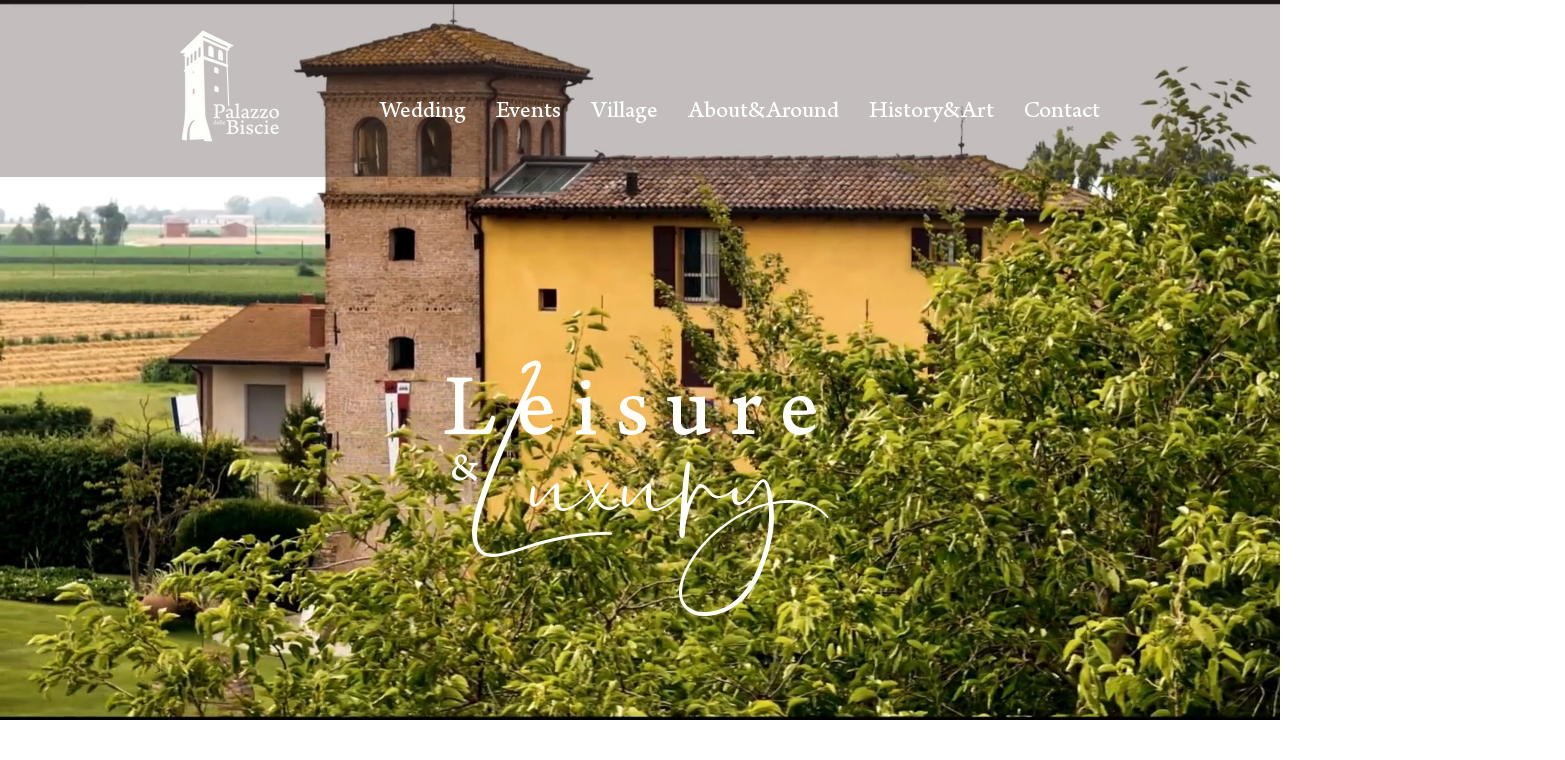

--- FILE ---
content_type: application/javascript; charset=utf-8
request_url: https://cs.iubenda.com/cookie-solution/confs/js/86801651.js
body_size: -238
content:
_iub.csRC = { consApiKey: 'bZHzBsxiUD0ZOB9yOHjvVcjnfKU9PRcs', showBranding: false, publicId: 'a8854899-6db6-11ee-8bfc-5ad8d8c564c0', floatingGroup: false };
_iub.csEnabled = true;
_iub.csPurposes = [1,4,7,3,2];
_iub.cpUpd = 1737355736;
_iub.csT = 0.05;
_iub.googleConsentModeV2 = true;
_iub.totalNumberOfProviders = 11;
